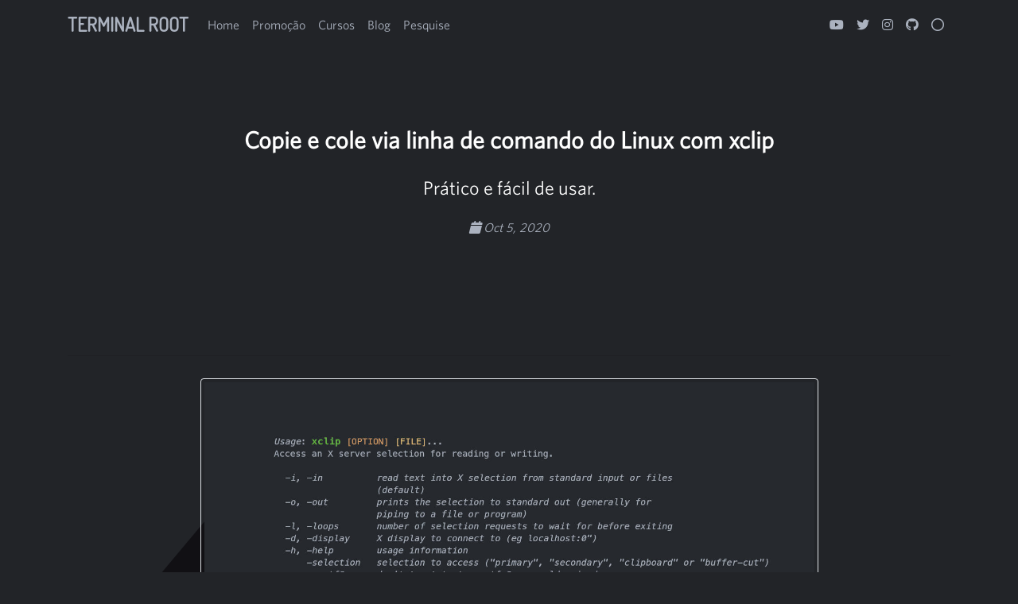

--- FILE ---
content_type: text/html; charset=utf-8
request_url: https://terminalroot.com.br/2020/10/copie-e-cole-via-linha-de-comando-do-linux-com-xclip.html
body_size: 8768
content:
<!DOCTYPE html>
<html lang="pt-br">

<head lang="pt-br">
  <!-- Meta tags Obrigatórias -->
  <meta charset="utf-8">
  <meta name="viewport" content="width=device-width, initial-scale=1, shrink-to-fit=no">
  <link rel="icon" href="/assets/img/icon.png" sizes="32x32" type="image/png">
  <title>Copie e cole via linha de comando do Linux com xclip</title>

  <!-- METADADOS:  -->
  <meta name="keywords" content="c++, cpp, cplusplus, gnu, devgames">
  <meta name="description" content="">
  <meta name="author" content="Marcos Oliveira">
  <meta name="reply-to" content="contato@terminalroot.com.br">
  <meta name="generator" content="VIM - Vi IMproved 8.1 (2020 Mar 18, compiled Dec  7 2019 00:09:36)">
  <meta name="google-site-verification" content="zMxWGsmS5xlxc71KSaJx77T6CfB4bP3hdO_v5qfAsuY">
  <meta name="p:domain_verify" content="2fedc285bd24f0b5808c51a4cbd58e86"/>

  <!-- Favicons -->
  <link href="/assets/img/site/favicon.png" rel="icon">
  <link rel="search" type="application/opensearchdescription+xml" href="https://terminalroot.com.br/www-terminalroot-com-br.xml" title="Terminal Root - Linux e Desenvolvimento">
  <link href="/assets/img/site/apple-touch-icon.png" rel="apple-touch-icon">

  <!-- BOOTSTRAP:  -->
  <!-- Bootstrap CSS -->
  <link rel="stylesheet" href="/assets/css/bootstrap.min.css">

  <link rel='stylesheet' href='https://unpkg.com/izitoast/dist/css/iziToast.min.css'>

  <!-- jQuery primeiro, depois Popper.js, depois Bootstrap JS -->
  <script src="https://ajax.googleapis.com/ajax/libs/jquery/3.4.1/jquery.min.js"></script>
  <script src="/assets/js/popper.min.js"></script>
  <script src="/assets/js/bootstrap.min.js"></script>

  <script src='https://unpkg.com/izitoast/dist/js/iziToast.min.js'></script>

  <!-- VUEJS -->
  <script src="/assets/js/vue.js"></script>

  <!-- ICONS:  -->
  <!-- Font Awesome -->
  <link rel="stylesheet" href="https://use.fontawesome.com/releases/v5.8.1/css/all.css" integrity="sha384-50oBUHEmvpQ+1lW4y57PTFmhCaXp0ML5d60M1M7uH2+nqUivzIebhndOJK28anvf" crossorigin="anonymous">
  <link rel="stylesheet" href="https://cdnjs.cloudflare.com/ajax/libs/font-awesome/6.2.1/css/all.min.css" integrity="sha512-MV7K8+y+gLIBoVD59lQIYicR65iaqukzvf/nwasF0nqhPay5w/9lJmVM2hMDcnK1OnMGCdVK+iQrJ7lzPJQd1w==" crossorigin="anonymous" referrerpolicy="no-referrer" />
  <!-- Devicons in your header -->
  <!--<link rel="stylesheet" href="https://cdn.rawgit.com/konpa/devicon/df6431e323547add1b4cf45992913f15286456d3/devicon.min.css">-->
  <!-- ICONIFY DESIGN  -->
  <!--<script src="https://code.iconify.design/1/1.0.4/iconify.min.js"></script>-->

  <!-- FONTS:  ERRO AQUI -->
  <!--<link rel="stylesheet" type="text/css" href="//fonts.googleapis.com/css?family=Terminal+Dosis" />-->

  <!-- MY FILES:  -->
  <link rel="stylesheet" href="/assets/css/main-dark.css">
  <script src="/assets/js/toogle-theme.js"></script>


  <!-- Social: Twitter -->
  <meta name="twitter:card" content="summary_large_image">
  <meta name="twitter:site" content="@terminalroottv">
  <meta name="twitter:title" content="Copie e cole via linha de comando do Linux com xclip">
  <meta name="twitter:description" content="Prático e fácil de usar.">
  
  <meta property="twitter:image:src" content="https://terminalroot.com.br/assets/img/comandos/xclip.jpg">
  

  <!-- Social: Facebook / Open Graph -->
  <meta property="og:url" content="https://terminalroot.com.br/2020/10/copie-e-cole-via-linha-de-comando-do-linux-com-xclip.html">
  <meta property="og:title" content="Copie e cole via linha de comando do Linux com xclip">
  
  <meta property="og:image" content="https://terminalroot.com.br/assets/img/comandos/xclip.jpg">
  
  <meta property="og:description" content="Prático e fácil de usar.">
  <meta property="og:site_name" content="Terminal Root">
  <meta property="fb:admins" content="439112053506193"/>

  <!-- My Main Stylesheet File -->
  <link rel="stylesheet" href="/assets/css/main.css">
  <link rel="canonical" href="https://terminalroot.com.br/2020/10/copie-e-cole-via-linha-de-comando-do-linux-com-xclip.html">
  <link rel="alternate" type="application/rss+xml" title="Terminal Root" href="https://terminalroot.com.br/feed.xml">


  <script async src="//pagead2.googlesyndication.com/pagead/js/adsbygoogle.js"></script>
  <script>
    (adsbygoogle = window.adsbygoogle || []).push({
      google_ad_client: "ca-pub-2838251107855362",
      enable_page_level_ads: true
    });
  </script>

  <script data-ad-client="ca-pub-2838251107855362" async src="https://pagead2.googlesyndication.com/pagead/js/adsbygoogle.js"></script>

  <script async custom-element="amp-auto-ads"
                src="https://cdn.ampproject.org/v0/amp-auto-ads-0.1.js">

  </script>

  <link rel="stylesheet" href="/assets/css/dracula.css">
  <!--<link rel="stylesheet" href="https://cdn.plyr.io/3.6.12/plyr.css" />
    <style>
:root {
  --plyr-color-main: #554477;
}
    .plyr {
      border-radius: 3px;
      /*border: 6px solid #554477;*/
      width: 800px;
      height: 468px;
    }
    </style></-->

  <!-- REMOVE fbclid -->
  <script>
    const url = window.location.href
    if(url.match(/fbclid/)){
      const nova_url = url.replace( new RegExp("\\\?fbclid.*","gm"),"")
      history.pushState({}, null, nova_url);
    }
  </script>

  <!-- MathJax
  <script src="https://polyfill.io/v3/polyfill.min.js?features=es6"></script>
  <script id="MathJax-script" async src="https://cdn.jsdelivr.net/npm/mathjax@3/es5/tex-mml-chtml.js"></script>
  -->
  <!-- Analytics -->
  <!-- Google tag (gtag.js) -->
  <script async src="https://www.googletagmanager.com/gtag/js?id=G-4C5TLZNLEK"></script>
  <script>
    window.dataLayer = window.dataLayer || [];
    function gtag(){dataLayer.push(arguments);}
    gtag('js', new Date());

    gtag('config', 'G-4C5TLZNLEK');
  </script>
</head>


<body>

  <!-- <div style="background: rgb(249, 246, 0); color: #000; border-bottom: 2px solid rgb(238, 16, 10);" class="text-center">
    <h3 class="py-1">
      <strong><i class="fas fa-bullhorn"></i> OFF</strong>:
      <a href="https://terminalroot.com.br/promo" style="color:rgb(2, 11, 19);">
        Mais de <i>50% de desconto</i> em todos os Cursos <u style="color:rgb(4, 36, 148);">https://terminalroot.com.br/promo</u>
      </a>.
    </h3>
  </div>-->

  <nav class="navbar navbar-expand-lg header">

  <div class="container">
    <a class="navbar-brand" href="/">Terminal Root</a>

    <button class="navbar-toggler" type="button" data-toggle="collapse" data-target="#navbarNav" aria-controls="navbarNav" aria-expanded="false" aria-label="Alterna navegação">
      <i class="fas fa-bars menu-bar"></i>
    </button>
    <div class="collapse navbar-collapse" id="navbarNav">
      <ul class="navbar-nav">
        <li class="nav-item active">
          <a class="nav-link" href="/">Home</a>
        </li>
        <li class="nav-item">
          <a class="nav-link" href="/promo">Promoção</a>
        </li>
        <li class="nav-item">
          <a class="nav-link" href="/cursos">Cursos</a>
        </li>
        <li class="nav-item">
          <a class="nav-link" href="/blog">Blog</a>
        </li>

        <li class="nav-item">
          <a class="nav-link mySearch" data-toggle="modal" data-target="#mySearch">Pesquise</a>
        </li>
        <!-- PESQUISE -->
        <!-- INICIO MODAL -->
        <div class="modal fade text-center" tabindex="-1" id="mySearch" role="dialog" aria-hidden="true">
          <div class="modal-dialog" role="document">
            <div class="modal-content">
              <div class="modal-header">
                <button type="button" class="close" data-dismiss="modal">
                  <!--<span class="iconify" data-icon="ei:close" data-inline="false" style="color: white;" data-width="32" data-height="32"></span>-->
                    <i class="fas fa-times fa-5x" style="font-size: 32px;"></i>
                </button>
              </div>
              <div class="modal-body" style="background-color: transparent;">
                <input type="text" id="search-input" value="Digite o que você procura aqui" onblur="if(this.value == ''){ this.value='Digite o que você procura aqui';}" onfocus="if(this.value == 'Digite o que você procura aqui'){ this.value='';}">
                <br>
                <ul id="results-container"></ul>
              </div><!-- modal-body:  -->
              <script src="/assets/js/search-script.min.js" type="text/javascript"></script>
            <script>
              SimpleJekyllSearch({
                searchInput: document.getElementById('search-input'),
                resultsContainer: document.getElementById('results-container'),
                json: '/search.json',
              });
            </script>
            </div><!-- modal-content:  -->
          </div><!-- modal-dialog -->
        </div>
        <!-- MODAL FIM:  -->

      </ul>

      <ul class="navbar-nav ml-auto">

        <a href="https://youtube.com/TerminalRootTV" class="nav-link youtube">
          <i class="fab fa-youtube"></i>
        </a>

        <a href="https://terminalroot.bsky.social/" class="nav-link twitter">
          <i class="fab fa-twitter"></i>
        </a>

        <a href="https://www.instagram.com/terminalroot/" class="nav-link instagram">
          <i class="fab fa-instagram"></i>
        </a> 

        <a href="https://github.com/terroo" class="nav-link github">
          <i class="fab fa-github"></i>
        </a>

        <a class="nav-link dark-mode" style="cursor:pointer;" id="toogle-theme"  data-toggle="tooltip" data-html="true" title="<em>Alterar</em> <u>modo</u> <b>Dark/Light</b>">
          <i class="far fa-circle" id="too"></i>
          <!--<i class="fas fa-adjust"></i>-->
          <!--<i class="far fa-lightbulb"></i>-->
          <!-- <i class="fas fa-lightbulb"></i> -->
        </a>

      </ul>

    </div>
  </div>
</nav>


  <div class="container mb-1 pb-1">
    <div class="row mt-5 intro">
      <div class="col-sm-12 text-center px-5">
        <h2 class="pt-5 pb-1">
          <span class="intro-title">Copie e cole via linha de comando do Linux com xclip</span>
        </h2>
        <h4 class="py-3">Prático e fácil de usar.</h4>
        <p class="oblique">
          <i class="fas fa-calendar oblique"></i>
          <time datetime="2020-10-05T11:02:33+00:00" itemprop="datePublished">Oct 5, 2020</time>
        </p>
        <p>
            <!-- MINI ANÚNCIO -->
            <script async src="//pagead2.googlesyndication.com/pagead/js/adsbygoogle.js"></script>
            <!-- Games Root -->
            <ins class="adsbygoogle"
            style="display:inline-block;width:730px;height:95px"
            data-ad-client="ca-pub-2838251107855362"
            data-ad-slot="5351066970"></ins>
            <script>
            (adsbygoogle = window.adsbygoogle || []).push({});
            </script>
        </p>
      </div>
    </div>
    <hr>
  </div> <!-- CONTAINER INTRO -->

  <div class="container mt-1 pt-1 artigo">
    <div class="row">
      <div class="col-md-12">

        <p><img src="/assets/img/comandos/xclip.jpg" alt="Copie e cole via linha de comando do Linux com xclip" /></p>

<p><strong>xclip</strong> é um utilitário de linha de comando projetado para ser executado em qualquer sistema com X11. Em linhas gerais: um utilitário para fazer <em>Ctrl + c</em> via linha de comando.</p>

<h1 id="instalação">Instalação</h1>
<p>O <code class="language-plaintext highlighter-rouge">xclip</code> está disponível na maioria dos repositórios das distros <a href="https://terminalroot.com.br/tags/linux">Linux</a>, incluindo sistemas <a href="https://terminalroot.com.br/tags/#bsd">BSD</a> . Ou seja, para instalá-lo, basta usar o gerenciador de pacotes da sua distribuição ou do seu sistema, exemplos:</p>

<figure class="highlight"><pre><code class="language-bash" data-lang="bash">emerge xclip <span class="c"># Gentoo, Funtoo, ...</span>
<span class="nb">sudo </span>apt <span class="nb">install </span>xclip <span class="c"># Debian, Ubuntu, Mint, ...</span>
<span class="nb">sudo </span>pacman <span class="nt">-S</span> xclip <span class="c"># Arch, Manjaro, ...</span>
<span class="nb">sudo </span>dnf <span class="nb">install </span>xclip <span class="c"># Red Hat, CentOS, Fedora, ...</span></code></pre></figure>

<!-- QUADRADO -->
<script async="" src="//pagead2.googlesyndication.com/pagead/js/adsbygoogle.js"></script>

<p><ins class="adsbygoogle" style="display:inline-block;width:336px;height:280px" data-ad-client="ca-pub-2838251107855362" data-ad-slot="5351066970"></ins>
<script>
(adsbygoogle = window.adsbygoogle || []).push({});
</script></p>

<p>Você também pode instalá-lo clonando o repositório oficial no GitHub:</p>

<figure class="highlight"><pre><code class="language-bash" data-lang="bash">git clone https://github.com/astrand/xclip
<span class="nb">cd </span>xclip
./configure
<span class="nb">sudo </span>make <span class="nb">install</span></code></pre></figure>

<h1 id="utilização">Utilização</h1>
<p>Existem alguns comandos para o <code class="language-plaintext highlighter-rouge">xclip</code>, mas o que eu mais utilizo é copiar documentos e <em>output</em> de comandos, exemplos:</p>
<ul>
  <li>Copiar um documento via linha de comando:</li>
</ul>

<figure class="highlight"><pre><code class="language-bash" data-lang="bash"><span class="nb">cat </span>file.txt | xclip <span class="nt">-sel</span> copy</code></pre></figure>

<blockquote>
  <p>Após rodar esse comando, todo o conteúdo de <em>file.txt</em> está na área de tranferência e basta usar o <em>Ctrl + v</em> para colar posteriormente.</p>
</blockquote>

<ul>
  <li>Copiando <code class="language-plaintext highlighter-rouge">output</code> de um <em>loop</em></li>
</ul>

<figure class="highlight"><pre><code class="language-bash" data-lang="bash"><span class="k">for </span>i <span class="k">in</span> <span class="o">{</span>1..10<span class="o">}</span><span class="p">;</span> <span class="k">do </span><span class="nb">echo</span> <span class="nv">$i</span> | <span class="nb">md5sum</span> | <span class="nb">awk</span> <span class="s1">'{print $1}'</span><span class="p">;</span> <span class="k">done</span> | xclip <span class="nt">-sel</span> copy</code></pre></figure>

<ul>
  <li>Utilizando o parametro <code class="language-plaintext highlighter-rouge">-i</code> não precisa esperar pelo <em>stdout</em></li>
</ul>

<figure class="highlight"><pre><code class="language-bash" data-lang="bash">xclip <span class="nt">-i</span> <span class="nt">-sel</span> copy file.txt</code></pre></figure>

<!-- MINI ANÚNCIO -->
<script async="" src="//pagead2.googlesyndication.com/pagead/js/adsbygoogle.js"></script>

<!-- Games Root -->
<p><ins class="adsbygoogle" style="display:inline-block;width:730px;height:95px" data-ad-client="ca-pub-2838251107855362" data-ad-slot="5351066970"></ins>
<script>
(adsbygoogle = window.adsbygoogle || []).push({});
</script></p>

<p>Entre outras opções que podem ser consultadas rodando o parametro <code class="language-plaintext highlighter-rouge">-h</code>:</p>

<figure class="highlight"><pre><code class="language-bash" data-lang="bash">xclip <span class="nt">-h</span>
Usage: xclip <span class="o">[</span>OPTION] <span class="o">[</span>FILE]...
Access an X server selection <span class="k">for </span>reading or writing.

  <span class="nt">-i</span>, <span class="nt">-in</span>          <span class="nb">read </span>text into X selection from standard input or files
                   <span class="o">(</span>default<span class="o">)</span>
  <span class="nt">-o</span>, <span class="nt">-out</span>         prints the selection to standard out <span class="o">(</span>generally <span class="k">for
                   </span>piping to a file or program<span class="o">)</span>
  <span class="nt">-l</span>, <span class="nt">-loops</span>       number of selection requests to <span class="nb">wait </span><span class="k">for </span>before exiting
  <span class="nt">-d</span>, <span class="nt">-display</span>     X display to connect to <span class="o">(</span>eg localhost:0<span class="o">)</span>
  <span class="nt">-h</span>, <span class="nt">-help</span>        usage information
      <span class="nt">-selection</span>   selection to access <span class="o">(</span><span class="s2">"primary"</span>, <span class="s2">"secondary"</span>, <span class="s2">"clipboard"</span> or <span class="s2">"buffer-cut"</span><span class="o">)</span>
      <span class="nt">-noutf8</span>      don<span class="s1">'t treat text as utf-8, use old unicode'</span>
      <span class="nt">-target</span>      use the given target atom
      <span class="nt">-rmlastnl</span>    remove the last newline charater <span class="k">if </span>present
      <span class="nt">-version</span>     version information
      <span class="nt">-silent</span>      errors only, run <span class="k">in </span>background <span class="o">(</span>default<span class="o">)</span>
      <span class="nt">-quiet</span>       run <span class="k">in </span>foreground, show what<span class="s1">'s happening
      -verbose     running commentary

Report bugs to &lt;astrand@lysator.liu.se&gt;</span></code></pre></figure>

<blockquote>
  <p>Dica extra: Como o parametro <code class="language-plaintext highlighter-rouge">-sel copy</code> é o mais utilizado, você pode até criar um <em>alias</em> no seu <code class="language-plaintext highlighter-rouge">.bashrc</code>:</p>
</blockquote>

<figure class="highlight"><pre><code class="language-bash" data-lang="bash"><span class="nb">echo</span> <span class="nt">-e</span> <span class="s1">'\nalias copiar="xclip -sel clip"'</span> <span class="o">&gt;&gt;</span> ~/.bashrc
<span class="nb">exec</span> <span class="nv">$SHELL</span>
xclip <span class="nt">-i</span> file.txt</code></pre></figure>

<p>Para <a href="https://terminalroot.com.br/2020/05/personalize-o-seu-ubuntu-com-wayland-sway-ulauncher-waybar.html">Wayland</a> existe o <a href="https://github.com/bugaevc/wl-clipboard">wl-clipboard</a></p>

<p>Para mais informações visitem o endereço do <a href="https://github.com/astrand/xclip">repositório oficial</a>.</p>

<h1 id="até-mais">Até mais!</h1>

<!-- RETANGULO LARGO 2 -->
<script async="" src="//pagead2.googlesyndication.com/pagead/js/adsbygoogle.js"></script>

<p><ins class="adsbygoogle" style="display:block; text-align:center;" data-ad-layout="in-article" data-ad-format="fluid" data-ad-client="ca-pub-2838251107855362" data-ad-slot="8549252987"></ins>
<script>
(adsbygoogle = window.adsbygoogle || []).push({});
</script></p>



        <hr style="border-bottom: 1px solid #abb2bf;">

<p class="mb-0">
  
    
      
        <a href="/tags/#xorg" class="btn btn-dark text-white rounded-0 mb-1">xorg</a>
      
        <a href="/tags/#comandos" class="btn btn-dark text-white rounded-0 mb-1">comandos</a>
      
    
  
</p>

<hr style="border-bottom: 1px solid #abb2bf;">


          <div class="media author container text-center mt-5">
    <div class="media-body">

      <h3>Compartilhe</h3>
      <h1>
        <a aria-label="Compartilhe no Twitter" href="https://twitter.com/intent/tweet?text=Copie e cole via linha de comando do Linux com xclip %20https://terminalroot.com.br/2020/10/copie-e-cole-via-linha-de-comando-do-linux-com-xclip.html%20via%20&#64;TerminalRootTV&hashtags=xorg,comandos," class="twitter" style="color:#53A7E7;" onclick="window.open(this.href, 'twitter-share', 'width=550,height=235');return false;" title="Compartilhe no Twitter">
              <i class="fab fa-twitter"></i>
            </a>

            <a aria-label="Compartilhe no Reddit" href="https://www.reddit.com/submit?url=https://terminalroot.com.br/2020/10/copie-e-cole-via-linha-de-comando-do-linux-com-xclip.html&feature=share&title=Copie e cole via linha de comando do Linux com xclip" class="reddit" style="color:#D09966;" onclick="window.open(this.href, 'reddit-share','width=580,height=296');return false;" title="Compartilhe no Reddit">
              <i class="fab fa-reddit"></i>
            </a>

            <a aria-label="Compartilhe no Facebook" href="https://www.facebook.com/sharer/sharer.php?u=https://terminalroot.com.br/2020/10/copie-e-cole-via-linha-de-comando-do-linux-com-xclip.html"
onclick="window.open(this.href, 'facebook-share','width=580,height=296');return false;" title="Compartilhe no Facebook" class="facebook" style="color:#4267B2;">
              <i class="fab fa-facebook"></i>
            </a>
            
            <a aria-label="Compartilhe no LinkedIn" href="https://www.linkedin.com/shareArticle?mini=true&url=https://terminalroot.com.br/2020/10/copie-e-cole-via-linha-de-comando-do-linux-com-xclip.html&title=Copie e cole via linha de comando do Linux com xclip&source=LinkedIn" class="linkedin" style="color:#729fcf;" onclick="window.open(this.href, 'linkedin-share','width=580,height=296');return false;" title="Compartilhe no LinkedIn">
              <i class="fab fa-linkedin"></i>
            </a>
      </h1>

      <hr class="dotted">

      <h3>Nosso canal no Youtube</h3>
      <p class="text-center py-2">
        <a href="https://www.youtube.com/TerminalRootTV?sub_confirmation=1" class="btn btn-danger btn-lg btn-outline-light py-3 px-5" name="button">Inscreva-se</a>
      </p>
     
      <hr>
      
      
    </div>
  </div><!-- AUTHOR -->

        
          <div class="media author container text-center mt-5">
    <div class="media-body">
      
      <img src="/assets/img/about/author.jpg" alt="Marcos Oliveira" class="img-fluid rounded-circle">
      <h3>Marcos Oliveira</h3>
      <address>
        <h6 class="oblique">Desenvolvedor de software</h6>
      </address>
      <h5>
        <a href="https://github.com/terroo"><i class="fab fa-github"></i> https://github.com/terroo</a>
      </h5>
      
    </div>
  </div><!-- AUTHOR -->


        <hr style="border-bottom: 1px solid #abb2bf;">

<div class="veja-tambem comentarios mt-4">

    <div class="container text-center">
      <h1>Artigos Relacionados</h1>

      <hr>
      <br>

    <div class="row">

    
    
    

      

        
        

        

        

  		<div class="col-sm-4 relateds">
  			<p>
  				<a href="/2026/01/copie-arquivos-via-linha-de-comando-com-cpp.html">
  					<img class="img-fluid img-thumbnail" src="/assets/img/cpp/xclip.jpg" alt="Copie arquivos via linha de comando com C++"
  					title="Copie arquivos via linha de comando com C++" style="width:350px;height:200px;">
  				</a>
  			</p>
  			<p>
          <i>
  					<date>02 Jan 2026</date>
          </i>
  			</p>
  			<h4>
  				<a href="/2026/01/copie-arquivos-via-linha-de-comando-com-cpp.html" class="relateds">Copie arquivos via linha de comando com C++</a>
  			</h4>
  		</div>

          
          
        

      

        
        

        

        

      

        
        

        

        

      

        
        

        

        

      

        
        

        

        

      

        
        

        

        

  		<div class="col-sm-4 relateds">
  			<p>
  				<a href="/2025/11/crie-galeria-de-imagens-a-partir-de-um-video.html">
  					<img class="img-fluid img-thumbnail" src="/assets/img/cpp/vig.jpg" alt="Crie Galeria de Imagens a partir de um vídeo"
  					title="Crie Galeria de Imagens a partir de um vídeo" style="width:350px;height:200px;">
  				</a>
  			</p>
  			<p>
          <i>
  					<date>21 Nov 2025</date>
          </i>
  			</p>
  			<h4>
  				<a href="/2025/11/crie-galeria-de-imagens-a-partir-de-um-video.html" class="relateds">Crie Galeria de Imagens a partir de um vídeo</a>
  			</h4>
  		</div>

          
          
        

      

        
        

        

        

      

        
        

        

        

      

        
        

        

        

      

        
        

        

        

      

        
        

        

        

      

        
        

        

        

      

        
        

        

        

      

        
        

        

        

      

        
        

        

        

      

        
        

        

        

      

        
        

        

        

      

        
        

        

        

      

        
        

        

        

      

        
        

        

        

      

        
        

        

        

      

        
        

        

        

      

        
        

        

        

      

        
        

        

        

      

        
        

        

        

  		<div class="col-sm-4 relateds">
  			<p>
  				<a href="/2025/08/10-comandos-modernos-para-seu-terminal.html">
  					<img class="img-fluid img-thumbnail" src="/assets/img/comandos/modern-commands.jpg" alt="10 Comandos Modernos para seu Terminal"
  					title="10 Comandos Modernos para seu Terminal" style="width:350px;height:200px;">
  				</a>
  			</p>
  			<p>
          <i>
  					<date>11 Aug 2025</date>
          </i>
  			</p>
  			<h4>
  				<a href="/2025/08/10-comandos-modernos-para-seu-terminal.html" class="relateds">10 Comandos Modernos para seu Terminal</a>
  			</h4>
  		</div>

          
          
            

    </div>
  </div>
</div>


        <hr>

      </div>


      <!-- sidebar.html -->

    </div><!-- ROW ARTIGO -->

  </div>
</div><!-- CONTAINER ARTIGO  -->




<div class="jumbotron jumbotron-fluid text-dark important-info">
  <h1 class="text-center pt-5">Crie Aplicativos Gráficos para Linux e Windows com C++</h1>
  <h4 class="text-center pt-3">Aprenda C++ Moderno e crie Games, Programas CLI, GUI e TUI de forma fácil.</h4>
  <p class="text-center py-2">
    <a href="/cpp" class="btn btn-custom btn-lg btn-outline-light py-3 px-5" name="button">Saiba Mais</a>
  </p>
</div><!-- INFO CONTAINER  -->



<script type="text/javascript">

  $(document).ready(function(){

    $('#btn-newsletter').click(function(){
      var mail = $("#email").val();
      var re = /^(([^<>()\[\]\.,;:\s@\"]+(\.[^<>()\[\]\.,;:\s@\"]+)*)|(\".+\"))@(([^<>()[\]\.,;:\s@\"]+\.)+[^<>()[\]\.,;:\s@\"]{2,})$/i;
      // CORS b64: aHR0cHM6Ly9zdGFja292ZXJmbG93LmNvbS9xdWVzdGlvbnMvMTgzODI3NDAvY29ycy1ub3Qtd29ya2luZy1waHAK

      if( mail == ""){
           iziToast.warning({position: "topRight", title: 'Aviso', message: 'Informe seu e-mail.'});
       }else if( ! re.test(mail) ){
           iziToast.error({position: "topRight", title: 'Erro', message: 'Informe e-mail válido.'});
       }else{
           $("#form").hide("slow");
           $("#gif").show("slow");
           $.get("https://gnu.terminalroot.com.br/newsletter/add.php", {mail: mail}, function(mostrar){
          	    //$("#return").show("slow").html(mostrar);
                //var mostrar = '<h3 class="text-center bg-dark jumbotron"><i class="fas fa-check-circle"></i> Veja sua caixa de mensagem e confirme o seu cadastro!</h3>';
                $("#return").show("slow").html(mostrar);
                $("#gif").hide();
                //iziToast.success({position: "topRight", title: 'Sucesso!', message: 'Veja sua caixa de mensagem e confirme o seu cadastro!'});
           });
       }
    });
  });
</script>


<div class="container newsletter pt-5 ">

  <div class="jumbotron bg-dark text-white text-center" id="form">
    <h1 class="text-center">Receba as novidades no seu e-mail!</h1>
    <p class="lead">Após cadastro e confirmação do e-mail, enviaremos semanalmente resumos e também sempre que houver novidades por aqui para que você mantenha-se atualizado!</p>
    <hr class="my-4">

    <div class="input-group mb-0 mx-auto" style="max-width: 50rem;">
      <input type="text" class="form-control rounded-0" placeholder="Digite seu e-mail" id="email">
      <div class="input-group-prepend">
        <button class="btn btn-primary" type="button" id="btn-newsletter">Quero receber novidades</button>
      </div>
    </div>
  </div>

  <div id="return" class="text-center my-5 py-5" style="font-size: 30px;"></div>
  <div id="gif" style="display:none;" class="text-center">
    <div class="spinner-border text-center" style="width: 8rem; height: 8rem;" role="status">
      <span class="sr-only text-center">Enviando a solicitação ...</span>
    </div>
  </div>

</div>

<br>



<div class="jumbotron jumbotron-fluid footer mt-0 mb-0">
  <div class="container">
    <div class="row">

      <div class="col-6">
        <img src="/assets/img/site/logo-blog.png" alt="Terminal Root" class="img-fluid">
        <h6 class="my-4">Site sobre C++, Programação, Desenvolvimento de Games e Web.</h6>
      </div>

      <div class="col-4 midias-sociais ml-auto text-center">

        <a href="https://youtube.com/TerminalRootTV" class="youtube"><i class="fab fa-youtube"></i></a>
        <a href="https://terminalroot.bsky.social/" class="twitter"><i class="fab fa-twitter"></i></a> 
        <!--<a href="https://www.instagram.com/terminalroot/" class="instagram"><i class="fab fa-instagram"></i></a>-->
        <a href="https://terminalroot.com.br/feed.xml" class="rss"><i class="fas fa-rss"></i></a> 
        <!--<a href="https://br.pinterest.com/terminalroot/" class="pinterest"><i class="fab fa-pinterest"></i></a>-->
        <a href="https://terminalroot.tumblr.com/" class="tumblr"><i class="fab fa-tumblr"></i></a>
        <a href="http://bit.ly/2WGFO7u" class="google"><i class="fab fa-google"></i></a>
        <a href="https://github.com/terroo" class="github"><i class="fab fa-github"></i></a>
        <a href="https://vk.com/id473144337" class="vk"><i class="fab fa-vk"></i></a> 
        <!--<a href="https://twitch.tv/marcosplusplus" class="twitch"></i><i class="fa-brands fa-twitch"></i></a>-->
        <a href="https://www.tiktok.com/@terminalroot/" class="tiktok"><i class="fa-brands fa-tiktok"></i></a> 
        <!--<a href="https://x.com/@TerminalRootTV" class="twitter" style="color:#7289da;">
          <svg xmlns="http://www.w3.org/2000/svg" height="16" width="16" viewBox="0 0 512 512">
          <path id="x" d="M389.2 48h70.6L305.6 224.2 487 464H345L233.7 318.6 106.5 464H35.8L200.7 275.5 26.8 48H172.4L272.9 180.9 389.2 48zM364.4 421.8h39.1L151.1 88h-42L364.4 421.8z"/>
          </svg>
        </a>-->

        <hr>

        <div class="flinkz mt-4">

          <h5 style="color:#fff;">Conheça também</h5>

          <a href="http://bit.ly/NewsTerminalRoot1" class="badge text-bg-danger"><u>NewsTR</u></a>
          <a href="https://en.terminalroot.com.br/" class="badge text-bg-warning"><u>English version</u></a>

        </div>



      </div>

    </div>
    <div class="text-center">
      <img src="/assets/img/site/paycards.png" alt="Paycards" class="img-fluid mt-3">
    </div>

    <hr>
    <p class="text-center mt-5 mb-0">
      <a href="https://terminalroot.com.br">Terminal Root</a>.
      &reg; Todos os Direitos Reservados.
      Feito com <a href="https://jekyllrb.com/">Jekyll</a>, <a href="https://getbootstrap.com.br/">Bootstrap</a> e <i class="fas fa-heart" style="color:#E06C75;"></i></p>
  </div>

  <a id="js-scroll-vanilla"><i class="fa fa-chevron-up"></i></a>

</div>


</body>
</html>


--- FILE ---
content_type: text/html; charset=utf-8
request_url: https://www.google.com/recaptcha/api2/aframe
body_size: 258
content:
<!DOCTYPE HTML><html><head><meta http-equiv="content-type" content="text/html; charset=UTF-8"></head><body><script nonce="am2cxgURP3f2LrwU_xFeGw">/** Anti-fraud and anti-abuse applications only. See google.com/recaptcha */ try{var clients={'sodar':'https://pagead2.googlesyndication.com/pagead/sodar?'};window.addEventListener("message",function(a){try{if(a.source===window.parent){var b=JSON.parse(a.data);var c=clients[b['id']];if(c){var d=document.createElement('img');d.src=c+b['params']+'&rc='+(localStorage.getItem("rc::a")?sessionStorage.getItem("rc::b"):"");window.document.body.appendChild(d);sessionStorage.setItem("rc::e",parseInt(sessionStorage.getItem("rc::e")||0)+1);localStorage.setItem("rc::h",'1768352717431');}}}catch(b){}});window.parent.postMessage("_grecaptcha_ready", "*");}catch(b){}</script></body></html>

--- FILE ---
content_type: text/css; charset=utf-8
request_url: https://terminalroot.com.br/assets/css/main.css
body_size: 1302
content:
@font-face {
  font-family: Dosis;
  src: url(../fonts/dosis.otf);
}

@font-face {
  font-family: Whitney;
  src: url(../fonts/whitneybook.otf);
}

html {
    scroll-behavior: smooth;
}

div.math {
  /*font-size: 15px;*/
  font-size: 37px;
}

.midias-sociais a {
  color: #abb2bf;
}

.midias-sociais a:hover {
  color: #fff;
}

.flinkz a {
  font-size: 12px;
}

.flinkz a:hover {
  font-size: 12px;
}

.footer > .container > p > a {color: #fff;}


.footer{
  background-color: #111014;
  color: #abb2bf;
}

#js-scroll-vanilla {
    position: fixed;
    display: none;
    background: #1D2025;
    color: #fff;
    width: 44px;
    height: 44px;
    text-align: center;
    line-height: 1;
    font-size: 20px;
    cursor: pointer;
    border-radius: 50%;
    right: 15px;
    bottom: 15px;
    transition: background 0.5s;
    z-index: 99;
}

#js-scroll-vanilla i {
    padding-top: 12px;
    color: #fff;
}



.mySearch {cursor: url(/assets/img/site/search.svg), auto;}
#mySearch {background: #333; opacity: 0.8;}
#search-input {width: 80%; border: none;border-bottom: 2px solid #fff;}
#search-input[type=text] {background: transparent;color: #fff; font-weight: bold;}
#search-input[type=text]:hover {background:transparent;}
#search-input[type=text]:focus {background:transparent;}
.modal-header {border:none;}
button.close {color: #fff; font-size: 60px;}
#search-input::placeholder {
    color: #fff;
    opacity: 1; /* Firefox */
}

#search-input:-ms-input-placeholder { /* Internet Explorer 10-11 */
   color: #fff;
}

#search-input::-ms-input-placeholder { /* Microsoft Edge */
   color: #fff;
}
#results-container {width: 80%; margin: auto; margin-top: 10px; text-align: left;}
#results-container li a {color: #fff; font-weight: bold; margin-bottom: 1px; font-family: 'Dosis', sans-serif; font-size: 18px;}
#results-container li a:hover {color: #729fcf;}
.modal-content {background-color: transparent; border:none;}


.artigo img  {
  max-width:100%;
  height:auto;
  padding:.25rem;
  background-color: transparent;
  border:1px solid #dee2e6;
  border-radius:.25rem;
  display: block;
  margin-left: auto;
  margin-right: auto;

}

@media screen and (min-width:350px){
.modal {
           width:450px;
          }

}

@media screen and (min-width:600px){
  .modal {
    width:600px;
  }
  div.math {
    font-size: 37px;
  }
}

@media screen and (min-width:750px){
.modal {
           width:750px;
          }

.artigo img { max-width: 70%; }

  div.math {
    font-size: 37px;
  }

}

@media screen and (min-width:1100px){
  .modal {
           width:1100px;
  }

  div.math {
    font-size: 40px;
  }

  /*.sidebar {
    position: fixed;
    max-width: 255px;
    top: 440px;
    right: 400px;
    z-index: 9999 !important;
  }*/

}

@media screen and (min-width:1350px){
.modal {
           width:1350px;
          }
}

/* se a tela for maior que 750 pixels - tamanho para TVs e PCs */
@media screen and (min-width:1600px){
.modal {
           width:600px;
          }
}

.bg-card {
  background-color: #7289da;
  color: #fff;
}

.bg-card:hover {
  background-color: #637acf;
}

.bg-branco {
  background: #fff;
  border: 1px solid #ccc;
  border-radius: 5px;
}

.author img {width:120px;}
.author h5 a {color:#abb2bf;}
.author h5 a:hover {color:#fff;text-decoration: underline;}
.oblique {font-style: oblique;}
.youtube i:hover, .twitter i:hover, .github i:hover, .reddit i:hover, .facebook i:hover {color:#7289da;}
#x {color: #abb2bf; fill: #abb2bf; }
#x:hover {color: #fff; fill: #fff; }

.page .img-main {width: 60%; height: 60%;}
.page .h1 {margin-top: 5px; margin-bottom: 3px; text-align: center;}
.important-info {
  background-image: url('/assets/img/cpp/banner.jpg');
  background-attachment: fixed;
}
.important-info h1, .important-info h4 {color:#fff; font-family: Whitney,sans-serif; text-shadow: 3px 3px #000000; font-weight: bold;}
.important-info button {font-weight: bold; text-shadow: 1px 1px #000000;}

.main-tag {border: 2px solid transparent; border-radius: 5px;}

.main-tag:hover {
  border: 2px solid #fff;
  border-radius: 5px;
  -webkit-box-shadow: 0px 0px 6px 0px #000;
  -moz-box-shadow: 0px 0px 6px 0px #000;
  box-shadow: 0px 0px 6px 0px #000;
}

.main-tag h3 {
  background-color: #7289da;
}

.main-tag h3:hover{
  background-color: #7289da;
}

.main-tag a {font-size: 24px;}
.main-tag a:hover {text-decoration: underline;}


.artigo iframe {
  max-width:100%;
  padding:.25rem;
  background-color: transparent;
  border:1px solid #dee2e6;
  border-radius:.10rem;
  max-height: 700px;
  margin-top: 20px;
  margin-bottom: 20px;
}

.artigo p {font-size: 24px;}
.artigo ul li {font-size: 24px;}
.artigo ol li {font-size: 24px;}
.artigo blockquote {font-size: 20px; border-left: 4px solid #abb2bf; padding-left: 10px; margin: 30px 0 30px 15px;}
.artigo a {font-weight: bold;}
.artigo h1 {
  margin-top: 20px;
  margin-bottom: 20px;
}
.artigo a.btn {color: #fff; margin-top:15px;}

pre {background: #282a36; padding: 15px; color: #fff; font-size: 18px; border: 1px solid #383a59; border-radius: 5px;}

.pagina img  {
  max-width:80%;
  height:80%;
  padding:.25rem;
  background-color: transparent;
  border:1px solid #dee2e6;
  border-radius:.25rem;
  display: block;
  margin-left: auto;
  margin-right: auto;

}

.pagina iframe {
  max-width:100%;
  padding:.25rem;
  background-color:#fff;
  border:1px solid #dee2e6;
  border-radius:.10rem;
  max-height: 500px;
  display: block;
  margin-left: auto;
  margin-right: auto;
}

.pagina p {font-size: 24px;}
.pagina ul li {font-size: 24px; color: #fff; padding: 10px; list-style: none;}
.pagina ol li {font-size: 24px;}
.pagina blockquote p {font-size: 24px; border-left: 4px solid #abb2bf; padding-left: 20px; margin: 30px 0 30px 30px; text-align: left!important; font-style: oblique;}
.pagina a {font-weight: bold;}
.pagina .under-line {border-bottom: 1px solid #abb2bf; padding: 20px 0;}
/*.pagina p {text-align: center;}*/
.pagina a.btn {font-weight: bold; color: #fff; font-size: 24px;}
.pagina ul li a {color: #fff;}


.pcursos .card h4 {font-size: 24px;}
.pcursos .card .tool { font-size: 13px; font-style: oblique; padding: 10px;}

.author {
  background-color: transparent;
}

.author img {
  text-align: center;
  display: block;
  margin-left: auto;
  margin-right: auto;
}

.artigo table {margin: auto;}

.intro-title {
  font-weight: bold; 
  color:#fff;
  font-size: 30px;
}

.intro > .col-sm-12 > h2 { font-size: 24px;}


--- FILE ---
content_type: text/css; charset=utf-8
request_url: https://terminalroot.com.br/assets/css/dracula.css
body_size: 582
content:
/* Dracula Theme v1.2.5
 *
 * https://github.com/zenorocha/dracula-theme
 *
 * Copyright 2016, All rights reserved
 *
 * Code licensed under the MIT license
 * http://zenorocha.mit-license.org
 *
 * @author Rob G <wowmotty@gmail.com>
 * @author Chris Bracco <chris@cbracco.me>
 * @author Zeno Rocha <hi@zenorocha.com>
 */

 .highlight .hll { background-color: #f1fa8c }
 .highlight  { background: #282a36; color: #f8f8f2 }
 .highlight .c { color: #6272a4 } /* Comment */
 .highlight .err { color: #f8f8f2 } /* Error */
 .highlight .g { color: #f8f8f2 } /* Generic */
 .highlight .k { color: #ff79c6 } /* Keyword */
 .highlight .l { color: #f8f8f2 } /* Literal */
 .highlight .n { color: #f8f8f2 } /* Name */
 .highlight .o { color: #ff79c6 } /* Operator */
 .highlight .x { color: #f8f8f2 } /* Other */
 .highlight .p { color: #f8f8f2 } /* Punctuation */
 .highlight .ch { color: #6272a4 } /* Comment.Hashbang */
 .highlight .cm { color: #6272a4 } /* Comment.Multiline */
 .highlight .cp { color: #ff79c6 } /* Comment.Preproc */
 .highlight .cpf { color: #6272a4 } /* Comment.PreprocFile */
 .highlight .c1 { color: #6272a4 } /* Comment.Single */
 .highlight .cs { color: #6272a4 } /* Comment.Special */
 .highlight .gd { color: #8b080b } /* Generic.Deleted */
 .highlight .ge { color: #f8f8f2; text-decoration: underline } /* Generic.Emph */
 .highlight .gr { color: #f8f8f2 } /* Generic.Error */
 .highlight .gh { color: #f8f8f2; font-weight: bold } /* Generic.Heading */
 .highlight .gi { color: #f8f8f2; font-weight: bold } /* Generic.Inserted */
 .highlight .go { color: #44475a } /* Generic.Output */
 .highlight .gp { color: #f8f8f2 } /* Generic.Prompt */
 .highlight .gs { color: #f8f8f2 } /* Generic.Strong */
 .highlight .gu { color: #f8f8f2; font-weight: bold } /* Generic.Subheading */
 .highlight .gt { color: #f8f8f2 } /* Generic.Traceback */
 .highlight .kc { color: #ff79c6 } /* Keyword.Constant */
 .highlight .kd { color: #8be9fd; font-style: italic } /* Keyword.Declaration */
 .highlight .kn { color: #ff79c6 } /* Keyword.Namespace */
 .highlight .kp { color: #ff79c6 } /* Keyword.Pseudo */
 .highlight .kr { color: #ff79c6 } /* Keyword.Reserved */
 .highlight .kt { color: #8be9fd } /* Keyword.Type */
 .highlight .ld { color: #f8f8f2 } /* Literal.Date */
 .highlight .m { color: #bd93f9 } /* Literal.Number */
 .highlight .s { color: #f1fa8c } /* Literal.String */
 .highlight .na { color: #50fa7b } /* Name.Attribute */
 .highlight .nb { color: #8be9fd; font-style: italic } /* Name.Builtin */
 .highlight .nc { color: #50fa7b } /* Name.Class */
 .highlight .no { color: #f8f8f2 } /* Name.Constant */
 .highlight .nd { color: #f8f8f2 } /* Name.Decorator */
 .highlight .ni { color: #f8f8f2 } /* Name.Entity */
 .highlight .ne { color: #f8f8f2 } /* Name.Exception */
 .highlight .nf { color: #50fa7b } /* Name.Function */
 .highlight .nl { color: #8be9fd; font-style: italic } /* Name.Label */
 .highlight .nn { color: #f8f8f2 } /* Name.Namespace */
 .highlight .nx { color: #f8f8f2 } /* Name.Other */
 .highlight .py { color: #f8f8f2 } /* Name.Property */
 .highlight .nt { color: #ff79c6 } /* Name.Tag */
 .highlight .nv { color: #8be9fd; font-style: italic } /* Name.Variable */
 .highlight .ow { color: #ff79c6 } /* Operator.Word */
 .highlight .w { color: #f8f8f2 } /* Text.Whitespace */
 .highlight .mb { color: #bd93f9 } /* Literal.Number.Bin */
 .highlight .mf { color: #bd93f9 } /* Literal.Number.Float */
 .highlight .mh { color: #bd93f9 } /* Literal.Number.Hex */
 .highlight .mi { color: #bd93f9 } /* Literal.Number.Integer */
 .highlight .mo { color: #bd93f9 } /* Literal.Number.Oct */
 .highlight .sa { color: #f1fa8c } /* Literal.String.Affix */
 .highlight .sb { color: #f1fa8c } /* Literal.String.Backtick */
 .highlight .sc { color: #f1fa8c } /* Literal.String.Char */
 .highlight .dl { color: #f1fa8c } /* Literal.String.Delimiter */
 .highlight .sd { color: #f1fa8c } /* Literal.String.Doc */
 .highlight .s2 { color: #f1fa8c } /* Literal.String.Double */
 .highlight .se { color: #f1fa8c } /* Literal.String.Escape */
 .highlight .sh { color: #f1fa8c } /* Literal.String.Heredoc */
 .highlight .si { color: #f1fa8c } /* Literal.String.Interpol */
 .highlight .sx { color: #f1fa8c } /* Literal.String.Other */
 .highlight .sr { color: #f1fa8c } /* Literal.String.Regex */
 .highlight .s1 { color: #f1fa8c } /* Literal.String.Single */
 .highlight .ss { color: #f1fa8c } /* Literal.String.Symbol */
 .highlight .bp { color: #f8f8f2; font-style: italic } /* Name.Builtin.Pseudo */
 .highlight .fm { color: #50fa7b } /* Name.Function.Magic */
 .highlight .vc { color: #8be9fd; font-style: italic } /* Name.Variable.Class */
 .highlight .vg { color: #8be9fd; font-style: italic } /* Name.Variable.Global */
 .highlight .vi { color: #8be9fd; font-style: italic } /* Name.Variable.Instance */
 .highlight .vm { color: #8be9fd; font-style: italic } /* Name.Variable.Magic */
 .highlight .il { color: #bd93f9 } /* Literal.Number.Integer.Long */


--- FILE ---
content_type: application/javascript; charset=utf-8
request_url: https://terminalroot.com.br/assets/js/toogle-theme.js
body_size: 419
content:
$(document).ready(function(){

  $(".artigo table").addClass("table table-bordered");
  $(".pagina table").addClass("table table-bordered");

  $("a[href^='http']:not([href^='https://terminalroot.com.br'])").attr("target","_blank");
	$("a[href^='http']:not([href^='https://terminalroot.com.br'])").attr("rel","noopener noreferrer");

  $("#myInput").on("keyup", function() {
    var value = $(this).val().toLowerCase();
    $("#myTable tr").filter(function() {
      $(this).toggle($(this).text().toLowerCase().indexOf(value) > -1)
    });
  });


  //$('.artigo img').addClass('img-fluid img-thumbnail');

  // Tooltip para icon mode tema
  $('#toogle-theme').tooltip({ boundary: 'window' });

  $("#toogle-theme").click(function(){

    if ($('#toogle-theme').hasClass('dark-mode')){
      $('link[href="/assets/css/main-dark.css"]').attr('href','/assets/css/main-light.css');
      $(this).removeClass("dark-mode").addClass("light-mode");
      $("#too").removeClass("far").addClass("fas");
      $(".blog .card").removeClass("bg-dark text-white").addClass("bg-default text-dark");
      $(".blog .card-header").addClass("bg-light text-dark").removeClass("bg-dark text-white");
      $(".blog-page .card").removeClass("bg-dark text-white").addClass("bg-default text-dark");
      $(".blog-page .card-header").addClass("bg-light text-dark").removeClass("bg-dark text-white");
      $(".artigo").addClass("bg-branco");

    }else{
      $('link[href="/assets/css/main-light.css"]').attr('href','/assets/css/main-dark.css');
      $(this).removeClass("light-mode").addClass("dark-mode");
      $("#too").removeClass("fas").addClass("far");
      $(".blog .card").removeClass("bg-light").addClass("bg-dark text-white");
      $(".blog .card-header").removeClass("bg-light text-dark").addClass("bg-dark text-white");
      $(".blog-page .card").removeClass("bg-light").addClass("bg-dark text-white");
      $(".blog-page .card-header").removeClass("bg-light text-dark").addClass("bg-dark text-white");
      $(".artigo").removeClass("bg-branco");
    }

  });

   // Ao clicar no de volta ao topo
  $("#js-scroll-vanilla").click(function(){
    window.scrollTo(0, 0);
  });

  // Animação do scroll que só aparece quando rola o mouse
  var mybutton = document.getElementById("js-scroll-vanilla");
  window.onscroll = function() {scrollFunction()};

  function scrollFunction() {
    if (document.body.scrollTop > 20 || document.documentElement.scrollTop > 20) {

      mybutton.style.display = "block";
    } else {
      mybutton.style.display = "none";
    }
  }
  // Ver css para display:none ^


  // SIDEBAR INÍCIO
  //var mybutton2 = document.getElementById("sidebar");
  //window.onscroll = function() {scrollFunction()};
  //function scrollFunction() {
  //  if (document.body.scrollTop > 400 || document.documentElement.scrollTop > 400) {
  //    $(".sidebar").addClass("top-zero");
  //  }else{
  //    $(".sidebar").removeClass("top-zero");
  //  }
  //}
  // SIDEBAR FINAL

});
